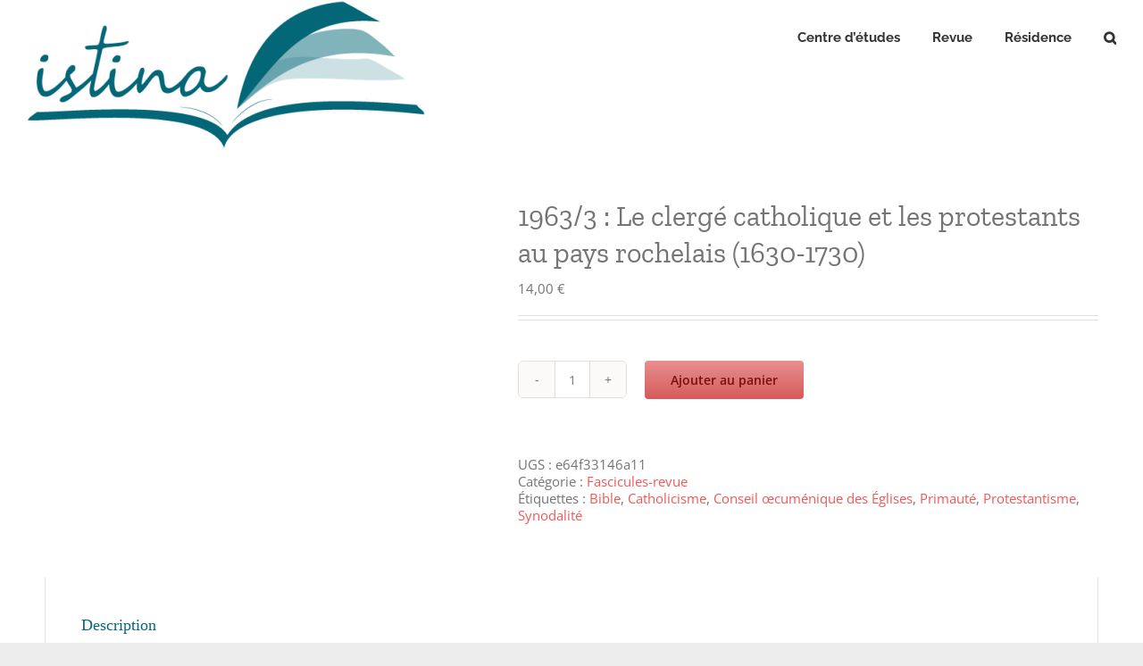

--- FILE ---
content_type: application/javascript
request_url: https://istina.eu/wp-content/themes/Avada/assets/min/js/library/bootstrap.scrollspy.js?ver=7.14.2
body_size: 1033
content:
!function(t){"use strict";function s(e,i){this.processWithBind=t.proxy(this.process,this),this.$body=t("body"),this.$scrollElement=t(e).is("body")?t(window):t(e),this.options=t.extend({},s.DEFAULTS,i),this.selector=(this.options.target||"")+" li > a",this.offsets=[],this.targets=[],this.activeTarget=null,this.scrollHeight=0,this.$scrollElement.on("scroll.bs.scrollspy",this.processWithBind),this.refresh(),this.process()}function e(e){return this.each((function(){var i=t(this),o=i.data("bs.scrollspy"),r="object"==typeof e&&e;o||i.data("bs.scrollspy",o=new s(this,r)),"string"==typeof e&&o[e]()}))}s.VERSION="3.3.2",s.DEFAULTS={offset:10},s.prototype.getScrollHeight=function(){return this.$scrollElement[0].scrollHeight||Math.max(this.$body[0].scrollHeight,document.documentElement.scrollHeight)},s.prototype.refresh=function(){var s="offset",e=0;fusion.isWindow(this.$scrollElement[0])||(s="position",e=this.$scrollElement.scrollTop()),this.offsets=[],this.targets=[],this.scrollHeight=this.getScrollHeight();var i=this;this.$body.find(this.selector).map((function(){var i=t(this),o=i.data("target")||i.attr("href"),r=/^#./.test(o)&&t(o);return r&&r.length&&r.is(":visible")&&[[r[s]().top+e,o]]||null})).sort((function(t,s){return t[0]-s[0]})).each((function(){i.offsets.push(this[0]),i.targets.push(this[1])}))},s.prototype.process=function(){var t,s=this.$scrollElement.scrollTop()+this.options.offset,e=this.getScrollHeight(),i=this.options.offset+e-this.$scrollElement.height(),o=this.offsets,r=this.targets,l=this.activeTarget;if(this.scrollHeight!=e&&this.refresh(),s>=i)return l!=(t=r[r.length-1])&&this.activate(t);if(l&&s<o[0])return this.activeTarget=null,this.clear();for(t=o.length;t--;)l!=r[t]&&s>=o[t]&&(!o[t+1]||s<=o[t+1])&&this.activate(r[t])},s.prototype.activate=function(s){this.activeTarget=s,this.clear();var e=this.options.currentItemClass?this.options.currentItemClass:"current-menu-item",i=window.location.href.split("#"),o="/"==i[0].charAt(i[0].length-1)?i[0]:i[0]+"/",r=this.selector+'[data-target="'+s+'"],'+this.selector+'[href="'+s+'"],'+this.selector+'[href="'+o+s+'"]',l=t(r).parents("li").addClass(e);l.parent(".sub-menu").length&&(l=l.closest("li.fusion-dropdown-menu").addClass(e)),l.trigger("activate.bs.scrollspy"),l&&t(this.selector).blur()},s.prototype.clear=function(){var s=this.options.currentItemClass?this.options.currentItemClass:"current-menu-item";t(this.selector).parentsUntil(this.options.target,"."+s).removeClass(s),t(this.selector).parentsUntil(this.options.target,".current-menu-parent").removeClass("current-menu-parent")},s.prototype.stopListening=function(){this.$scrollElement.off("scroll.bs.scrollspy",this.processWithBind)},window.awbScrollSpy=s;var i=t.fn.scrollspy;t.fn.scrollspy=e,t.fn.scrollspy.Constructor=s,t.fn.scrollspy.noConflict=function(){return t.fn.scrollspy=i,this},t(window).on("load.bs.scrollspy.data-api",(function(){t('[data-spy="scroll"]').each((function(){var s=t(this);e.call(s,s.data())}))}))}(jQuery);